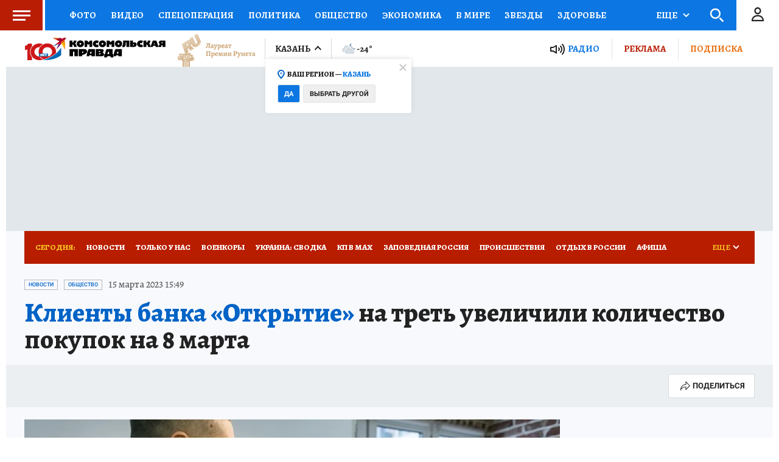

--- FILE ---
content_type: text/html
request_url: https://tns-counter.ru/nc01a**R%3Eundefined*kp_ru/ru/UTF-8/tmsec=kp_ru/421668768***
body_size: -72
content:
64A57B14697396B1X1769182897:64A57B14697396B1X1769182897